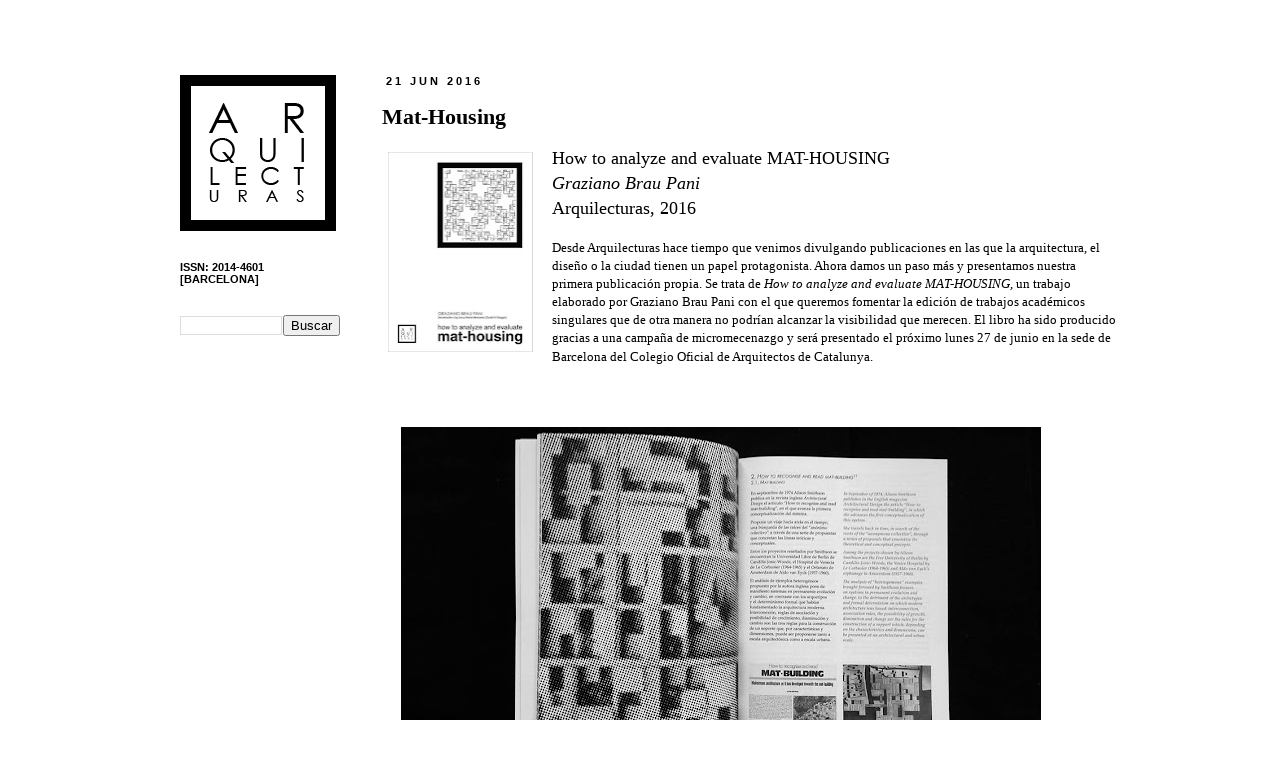

--- FILE ---
content_type: text/html; charset=UTF-8
request_url: http://www.arquilecturas.com/2016/06/mat-housing.html
body_size: 12068
content:
<!DOCTYPE html>
<html class='v2' dir='ltr' xmlns='http://www.w3.org/1999/xhtml' xmlns:b='http://www.google.com/2005/gml/b' xmlns:data='http://www.google.com/2005/gml/data' xmlns:expr='http://www.google.com/2005/gml/expr'>
<head>
<link href='https://www.blogger.com/static/v1/widgets/335934321-css_bundle_v2.css' rel='stylesheet' type='text/css'/>
<style class='singleton-element' type='text/css'>
     #cookieChoiceInfo {
       bottom: 0;
       top: auto;
     }
  </style>
<style type='text/css'>

#navbar-iframe{

height: 0px;

visibility: hidden;

display: none;

}

</style>
<meta content='IE=EmulateIE7' http-equiv='X-UA-Compatible'/>
<meta content='width=1100' name='viewport'/>
<meta content='text/html; charset=UTF-8' http-equiv='Content-Type'/>
<meta content='blogger' name='generator'/>
<link href='http://www.arquilecturas.com/favicon.ico' rel='icon' type='image/x-icon'/>
<link href='http://www.arquilecturas.com/2016/06/mat-housing.html' rel='canonical'/>
<link rel="alternate" type="application/atom+xml" title="arquilecturas - Atom" href="http://www.arquilecturas.com/feeds/posts/default" />
<link rel="alternate" type="application/rss+xml" title="arquilecturas - RSS" href="http://www.arquilecturas.com/feeds/posts/default?alt=rss" />
<link rel="service.post" type="application/atom+xml" title="arquilecturas - Atom" href="https://www.blogger.com/feeds/1879585435351520901/posts/default" />

<link rel="alternate" type="application/atom+xml" title="arquilecturas - Atom" href="http://www.arquilecturas.com/feeds/6471300453393447296/comments/default" />
<!--Can't find substitution for tag [blog.ieCssRetrofitLinks]-->
<link href='https://blogger.googleusercontent.com/img/b/R29vZ2xl/AVvXsEi3L03HqzecE4yUzegMq2bLQqFHRRJD4qwexR0NNIpx-lv9uPJIRK_zmkwDDKE4B6d_voAPn9rsKRcdUS704sR-RyNMyXro_ecHVH84Q0xLtwlkIp6bmMvrdKEcRYJMCUyx-6_YBL_-F9XX/s200/mat+housing.jpg' rel='image_src'/>
<meta content='http://www.arquilecturas.com/2016/06/mat-housing.html' property='og:url'/>
<meta content='Mat-Housing' property='og:title'/>
<meta content='Portal de reseña, crítica y divulgación de libros, textos y publicaciones de arquitectura.' property='og:description'/>
<meta content='https://blogger.googleusercontent.com/img/b/R29vZ2xl/AVvXsEi3L03HqzecE4yUzegMq2bLQqFHRRJD4qwexR0NNIpx-lv9uPJIRK_zmkwDDKE4B6d_voAPn9rsKRcdUS704sR-RyNMyXro_ecHVH84Q0xLtwlkIp6bmMvrdKEcRYJMCUyx-6_YBL_-F9XX/w1200-h630-p-k-no-nu/mat+housing.jpg' property='og:image'/>
<title>arquilecturas: Mat-Housing</title>
<style id='page-skin-1' type='text/css'><!--
/*
-----------------------------------------------
Blogger Template Style
Name:     Simple
Designer: Josh Peterson
URL:      www.noaesthetic.com
----------------------------------------------- */
/* Variable definitions
====================
<Variable name="keycolor" description="Main Color" type="color" default="#66bbdd"/>
<Group description="Page Text" selector="body">
<Variable name="body.font" description="Font" type="font"
default="normal normal 12px Arial, Tahoma, Helvetica, FreeSans, sans-serif"/>
<Variable name="body.text.color" description="Text Color" type="color" default="#222222"/>
</Group>
<Group description="Backgrounds" selector=".body-fauxcolumns-outer">
<Variable name="body.background.color" description="Outer Background" type="color" default="#66bbdd"/>
<Variable name="content.background.color" description="Main Background" type="color" default="#ffffff"/>
<Variable name="header.background.color" description="Header Background" type="color" default="transparent"/>
</Group>
<Group description="Links" selector=".main-outer">
<Variable name="link.color" description="Link Color" type="color" default="#2288bb"/>
<Variable name="link.visited.color" description="Visited Color" type="color" default="#888888"/>
<Variable name="link.hover.color" description="Hover Color" type="color" default="#33aaff"/>
</Group>
<Group description="Blog Title" selector=".header h1">
<Variable name="header.font" description="Font" type="font"
default="normal normal 60px Arial, Tahoma, Helvetica, FreeSans, sans-serif"/>
<Variable name="header.text.color" description="Title Color" type="color" default="#3399bb" />
</Group>
<Group description="Blog Description" selector=".header .description">
<Variable name="description.text.color" description="Description Color" type="color"
default="#777777" />
</Group>
<Group description="Tabs Text" selector=".tabs-inner .widget li a">
<Variable name="tabs.font" description="Font" type="font"
default="normal normal 14px Arial, Tahoma, Helvetica, FreeSans, sans-serif"/>
<Variable name="tabs.text.color" description="Text Color" type="color" default="#999999"/>
<Variable name="tabs.selected.text.color" description="Selected Color" type="color" default="#000000"/>
</Group>
<Group description="Tabs Background" selector=".tabs-outer .PageList">
<Variable name="tabs.background.color" description="Background Color" type="color" default="#f5f5f5"/>
<Variable name="tabs.selected.background.color" description="Selected Color" type="color" default="#eeeeee"/>
</Group>
<Group description="Post Title" selector="h3.post-title, .comments h4">
<Variable name="post.title.font" description="Font" type="font"
default="normal normal 22px Arial, Tahoma, Helvetica, FreeSans, sans-serif"/>
<Variable name="post.title.color" description="Text Color" type="color" default="#000000"/>
</Group>
<Group description="Date Header" selector=".date-header">
<Variable name="date.header.color" description="Text Color" type="color"
default="#000000"/>
<Variable name="date.header.background.color" description="Background Color" type="color"
default="transparent"/>
</Group>
<Group description="Post Footer" selector=".post-footer">
<Variable name="post.footer.text.color" description="Text Color" type="color" default="#666666"/>
<Variable name="post.footer.background.color" description="Background Color" type="color"
default="#f9f9f9"/>
<Variable name="post.footer.border.color" description="Shadow Color" type="color" default="#eeeeee"/>
</Group>
<Group description="Gadgets" selector="h2">
<Variable name="widget.title.font" description="Title Font" type="font"
default="normal bold 11px Arial, Tahoma, Helvetica, FreeSans, sans-serif"/>
<Variable name="widget.title.text.color" description="Title Color" type="color" default="#000000"/>
<Variable name="widget.alternate.text.color" description="Alternate Color" type="color" default="#999999"/>
</Group>
<Group description="Images" selector=".main-inner">
<Variable name="image.background.color" description="Background Color" type="color" default="#ffffff"/>
<Variable name="image.border.color" description="Border Color" type="color" default="#eeeeee"/>
<Variable name="image.text.color" description="Caption Text Color" type="color" default="#000000"/>
</Group>
<Group description="Accents" selector=".content-inner">
<Variable name="body.rule.color" description="Separator Line Color" type="color" default="#eeeeee"/>
<Variable name="tabs.border.color" description="Tabs Border Color" type="color" default="transparent"/>
</Group>
<Variable name="body.background" description="Body Background" type="background"
color="#ffffff" default="$(color) none repeat scroll top left"/>
<Variable name="body.background.override" description="Body Background Override" type="string" default=""/>
<Variable name="body.background.gradient.cap" description="Body Gradient Cap" type="url"
default="url(//www.blogblog.com/1kt/simple/gradients_light.png)"/>
<Variable name="body.background.gradient.tile" description="Body Gradient Tile" type="url"
default="url(//www.blogblog.com/1kt/simple/body_gradient_tile_light.png)"/>
<Variable name="content.background.color.selector" description="Content Background Color Selector" type="string" default=".content-inner"/>
<Variable name="content.padding" description="Content Padding" type="length" default="10px"/>
<Variable name="content.padding.horizontal" description="Content Horizontal Padding" type="length" default="10px"/>
<Variable name="content.shadow.spread" description="Content Shadow Spread" type="length" default="40px"/>
<Variable name="content.shadow.spread.webkit" description="Content Shadow Spread (WebKit)" type="length" default="5px"/>
<Variable name="content.shadow.spread.ie" description="Content Shadow Spread (IE)" type="length" default="10px"/>
<Variable name="main.border.width" description="Main Border Width" type="length" default="0"/>
<Variable name="header.background.gradient" description="Header Gradient" type="url" default="none"/>
<Variable name="header.shadow.offset.left" description="Header Shadow Offset Left" type="length" default="-1px"/>
<Variable name="header.shadow.offset.top" description="Header Shadow Offset Top" type="length" default="-1px"/>
<Variable name="header.shadow.spread" description="Header Shadow Spread" type="length" default="1px"/>
<Variable name="header.padding" description="Header Padding" type="length" default="30px"/>
<Variable name="header.border.size" description="Header Border Size" type="length" default="1px"/>
<Variable name="header.bottom.border.size" description="Header Bottom Border Size" type="length" default="1px"/>
<Variable name="header.border.horizontalsize" description="Header Horizontal Border Size" type="length" default="0"/>
<Variable name="description.text.size" description="Description Text Size" type="string" default="140%"/>
<Variable name="tabs.margin.top" description="Tabs Margin Top" type="length" default="0" />
<Variable name="tabs.margin.side" description="Tabs Side Margin" type="length" default="30px" />
<Variable name="tabs.background.gradient" description="Tabs Background Gradient" type="url"
default="url(//www.blogblog.com/1kt/simple/gradients_light.png)"/>
<Variable name="tabs.border.width" description="Tabs Border Width" type="length" default="1px"/>
<Variable name="tabs.bevel.border.width" description="Tabs Bevel Border Width" type="length" default="1px"/>
<Variable name="date.header.padding" description="Date Header Padding" type="string" default="inherit"/>
<Variable name="date.header.letterspacing" description="Date Header Letter Spacing" type="string" default="inherit"/>
<Variable name="date.header.margin" description="Date Header Margin" type="string" default="inherit"/>
<Variable name="post.margin.bottom" description="Post Bottom Margin" type="length" default="25px"/>
<Variable name="image.border.small.size" description="Image Border Small Size" type="length" default="2px"/>
<Variable name="image.border.large.size" description="Image Border Large Size" type="length" default="5px"/>
<Variable name="page.width.selector" description="Page Width Selector" type="string" default=".region-inner"/>
<Variable name="page.width" description="Page Width" type="string" default="auto"/>
<Variable name="main.section.margin" description="Main Section Margin" type="length" default="15px"/>
<Variable name="main.padding" description="Main Padding" type="length" default="15px"/>
<Variable name="main.padding.top" description="Main Padding Top" type="length" default="30px"/>
<Variable name="main.padding.bottom" description="Main Padding Bottom" type="length" default="30px"/>
<Variable name="paging.background"
color="#ffffff"
description="Background of blog paging area" type="background"
default="transparent none no-repeat scroll top center"/>
<Variable name="footer.bevel" description="Bevel border length of footer" type="length" default="0"/>
<Variable name="mobile.background.overlay" description="Mobile Background Overlay" type="string"
default="transparent none repeat scroll top left"/>
<Variable name="mobile.background.size" description="Mobile Background Size" type="string" default="auto"/>
<Variable name="mobile.button.color" description="Mobile Button Color" type="color" default="#ffffff" />
<Variable name="startSide" description="Side where text starts in blog language" type="automatic" default="left"/>
<Variable name="endSide" description="Side where text ends in blog language" type="automatic" default="right"/>
*/
/* Content
----------------------------------------------- */
body {
font: normal normal 12px Georgia, Utopia, 'Palatino Linotype', Palatino, serif;
color: #000000;
background: #ffffff none repeat scroll top left;
padding: 0 0 0 0;
}
html body .region-inner {
min-width: 0;
max-width: 100%;
width: auto;
}
a:link {
text-decoration:none;
color: #000000;
}
a:visited {
text-decoration:none;
color: #888888;
}
a:hover {
text-decoration:underline;
color: #ff0000;
}
.body-fauxcolumn-outer .fauxcolumn-inner {
background: transparent none repeat scroll top left;
_background-image: none;
}
.body-fauxcolumn-outer .cap-top {
position: absolute;
z-index: 1;
height: 400px;
width: 100%;
background: #ffffff none repeat scroll top left;
}
.body-fauxcolumn-outer .cap-top .cap-left {
width: 100%;
background: transparent none repeat-x scroll top left;
_background-image: none;
}
.content-outer {
-moz-box-shadow: 0 0 0 rgba(0, 0, 0, .15);
-webkit-box-shadow: 0 0 0 rgba(0, 0, 0, .15);
-goog-ms-box-shadow: 0 0 0 #333333;
box-shadow: 0 0 0 rgba(0, 0, 0, .15);
margin-bottom: 1px;
}
.content-inner {
padding: 10px 40px;
}
.content-inner {
background-color: #ffffff;
}
/* Header
----------------------------------------------- */
.header-outer {
background: transparent none repeat-x scroll 0 -400px;
_background-image: none;
}
.Header h1 {
font: normal normal 40px 'Trebuchet MS',Trebuchet,Verdana,sans-serif;
color: #000000;
text-shadow: 0 0 0 rgba(0, 0, 0, .2);
}
.Header h1 a {
color: #000000;
}
.Header .description {
font-size: 18px;
color: #000000;
}
.header-inner .Header .titlewrapper {
padding: 22px 0;
}
.header-inner .Header .descriptionwrapper {
padding: 0 0;
}
/* Tabs
----------------------------------------------- */
.tabs-inner .section:first-child {
border-top: 0 solid transparent;
}
.tabs-inner .section:first-child ul {
margin-top: -1px;
border-top: 1px solid transparent;
border-left: 1px solid transparent;
border-right: 1px solid transparent;
}
.tabs-inner .widget ul {
background: #ffffff none repeat-x scroll 0 -800px;
_background-image: none;
border-bottom: 1px solid transparent;
margin-top: 0;
margin-left: -30px;
margin-right: -30px;
}
.tabs-inner .widget li a {
display: inline-block;
padding: .6em 1em;
font: normal bold 12px Georgia, Utopia, 'Palatino Linotype', Palatino, serif;
color: #000000;
border-left: 1px solid #ffffff;
border-right: 1px solid transparent;
}
.tabs-inner .widget li:first-child a {
border-left: none;
}
.tabs-inner .widget li.selected a, .tabs-inner .widget li a:hover {
color: #ff0000;
background-color: #ffffff;
text-decoration: none;
}
/* Columns
----------------------------------------------- */
.main-outer {
border-top: 0 solid transparent;
}
.fauxcolumn-left-outer .fauxcolumn-inner {
border-right: 1px solid transparent;
}
.fauxcolumn-right-outer .fauxcolumn-inner {
border-left: 1px solid transparent;
}
/* Headings
----------------------------------------------- */
h2 {
margin: 0 0 1em 0;
font: normal bold 11px 'Trebuchet MS',Trebuchet,Verdana,sans-serif;
color: #000000;
text-transform: uppercase;
}
/* Widgets
----------------------------------------------- */
.widget .zippy {
color: #999999;
text-shadow: 2px 2px 1px rgba(0, 0, 0, .1);
}
.widget .popular-posts ul {
list-style: none;
}
/* Posts
----------------------------------------------- */
.date-header span {
background-color: #ffffff;
color: #000000;
padding: 0.4em;
letter-spacing: 3px;
margin: inherit;
}
.main-inner {
padding-top: 35px;
padding-bottom: 65px;
}
.main-inner .column-center-inner {
padding: 0 0;
}
.main-inner .column-center-inner .section {
margin: 0 1em;
}
.post {
margin: 0 0 45px 0;
}
h3.post-title, .comments h4 {
font: normal bold 22px Georgia, Utopia, 'Palatino Linotype', Palatino, serif;
margin: .75em 0 0;
}
.post-body {
font-size: 110%;
line-height: 1.4;
position: relative;
}
.post-body img, .post-body .tr-caption-container, .Profile img, .Image img,
.BlogList .item-thumbnail img {
padding: 2px;
background: #ffffff;
border: 1px solid #ffffff;
-moz-box-shadow: 0px 0px 0px rgba(0, 0, 0, .1);
-webkit-box-shadow: 0px 0px 0px rgba(0, 0, 0, .1);
box-shadow: 0px 0px 0px rgba(0, 0, 0, .1);
}
.post-body img, .post-body .tr-caption-container {
padding: 5px;
}
.post-body .tr-caption-container {
color: #000000;
}
.post-body .tr-caption-container img {
padding: 0;
background: transparent;
border: none;
-moz-box-shadow: 0 0 0 rgba(0, 0, 0, .1);
-webkit-box-shadow: 0 0 0 rgba(0, 0, 0, .1);
box-shadow: 0 0 0 rgba(0, 0, 0, .1);
}
.post-header {
margin: 0 0 1.5em;
line-height: 1.6;
font-size: 90%;
}
.post-footer {
margin: 20px -2px 0;
padding: 5px 10px;
color: transparent;
background-color: transparent;
border-bottom: 1px solid transparent;
line-height: 1.6;
font-size: 90%;
}
#comments .comment-author {
padding-top: 1.5em;
border-top: 1px solid transparent;
background-position: 0 1.5em;
}
#comments .comment-author:first-child {
padding-top: 0;
border-top: none;
}
.avatar-image-container {
margin: .2em 0 0;
}
#comments .avatar-image-container img {
border: 1px solid #ffffff;
}
/* Comments
----------------------------------------------- */
.comments .comments-content .icon.blog-author {
background-repeat: no-repeat;
background-image: url([data-uri]);
}
.comments .comments-content .loadmore a {
border-top: 1px solid #999999;
border-bottom: 1px solid #999999;
}
.comments .comment-thread.inline-thread {
background-color: transparent;
}
.comments .continue {
border-top: 2px solid #999999;
}
/* Accents
---------------------------------------------- */
.section-columns td.columns-cell {
border-left: 1px solid transparent;
}
.blog-pager {
background: transparent url(//www.blogblog.com/1kt/simple/paging_dot.png) repeat-x scroll top center;
}
.blog-pager-older-link, .home-link,
.blog-pager-newer-link {
background-color: #ffffff;
padding: 5px;
}
.footer-outer {
border-top: 1px dashed #bbbbbb;
}
/* Mobile
----------------------------------------------- */
body.mobile  {
background-size: auto;
}
.mobile .body-fauxcolumn-outer {
background: transparent none repeat scroll top left;
}
.mobile .body-fauxcolumn-outer .cap-top {
background-size: 100% auto;
}
.mobile .content-outer {
-webkit-box-shadow: 0 0 3px rgba(0, 0, 0, .15);
box-shadow: 0 0 3px rgba(0, 0, 0, .15);
padding: 0 0;
}
body.mobile .AdSense {
margin: 0 -0;
}
.mobile .tabs-inner .widget ul {
margin-left: 0;
margin-right: 0;
}
.mobile .post {
margin: 0;
}
.mobile .main-inner .column-center-inner .section {
margin: 0;
}
.mobile .date-header span {
padding: 0.1em 10px;
margin: 0 -10px;
}
.mobile h3.post-title {
margin: 0;
}
.mobile .blog-pager {
background: transparent none no-repeat scroll top center;
}
.mobile .footer-outer {
border-top: none;
}
.mobile .main-inner, .mobile .footer-inner {
background-color: #ffffff;
}
.mobile-index-contents {
color: #000000;
}
.mobile-link-button {
background-color: #000000;
}
.mobile-link-button a:link, .mobile-link-button a:visited {
color: #ffffff;
}
.mobile .tabs-inner .section:first-child {
border-top: none;
}
.mobile .tabs-inner .PageList .widget-content {
background-color: #ffffff;
color: #ff0000;
border-top: 1px solid transparent;
border-bottom: 1px solid transparent;
}
.mobile .tabs-inner .PageList .widget-content .pagelist-arrow {
border-left: 1px solid transparent;
}

--></style>
<style id='template-skin-1' type='text/css'><!--
body {
min-width: 1060px;
}
.content-outer, .content-fauxcolumn-outer, .region-inner {
min-width: 1060px;
max-width: 1060px;
_width: 1060px;
}
.main-inner .columns {
padding-left: 220px;
padding-right: 0px;
}
.main-inner .fauxcolumn-center-outer {
left: 220px;
right: 0px;
/* IE6 does not respect left and right together */
_width: expression(this.parentNode.offsetWidth -
parseInt("220px") -
parseInt("0px") + 'px');
}
.main-inner .fauxcolumn-left-outer {
width: 220px;
}
.main-inner .fauxcolumn-right-outer {
width: 0px;
}
.main-inner .column-left-outer {
width: 220px;
right: 100%;
margin-left: -220px;
}
.main-inner .column-right-outer {
width: 0px;
margin-right: -0px;
}
#layout {
min-width: 0;
}
#layout .content-outer {
min-width: 0;
width: 800px;
}
#layout .region-inner {
min-width: 0;
width: auto;
}
--></style>
<link href='https://www.blogger.com/dyn-css/authorization.css?targetBlogID=1879585435351520901&amp;zx=652b8af6-3026-4f89-bea4-e70a3d1b5751' media='none' onload='if(media!=&#39;all&#39;)media=&#39;all&#39;' rel='stylesheet'/><noscript><link href='https://www.blogger.com/dyn-css/authorization.css?targetBlogID=1879585435351520901&amp;zx=652b8af6-3026-4f89-bea4-e70a3d1b5751' rel='stylesheet'/></noscript>
<meta name='google-adsense-platform-account' content='ca-host-pub-1556223355139109'/>
<meta name='google-adsense-platform-domain' content='blogspot.com'/>

</head>
<body class='loading'>
<div class='navbar section' id='navbar'><div class='widget Navbar' data-version='1' id='Navbar1'><script type="text/javascript">
    function setAttributeOnload(object, attribute, val) {
      if(window.addEventListener) {
        window.addEventListener('load',
          function(){ object[attribute] = val; }, false);
      } else {
        window.attachEvent('onload', function(){ object[attribute] = val; });
      }
    }
  </script>
<div id="navbar-iframe-container"></div>
<script type="text/javascript" src="https://apis.google.com/js/platform.js"></script>
<script type="text/javascript">
      gapi.load("gapi.iframes:gapi.iframes.style.bubble", function() {
        if (gapi.iframes && gapi.iframes.getContext) {
          gapi.iframes.getContext().openChild({
              url: 'https://www.blogger.com/navbar/1879585435351520901?po\x3d6471300453393447296\x26origin\x3dhttp://www.arquilecturas.com',
              where: document.getElementById("navbar-iframe-container"),
              id: "navbar-iframe"
          });
        }
      });
    </script><script type="text/javascript">
(function() {
var script = document.createElement('script');
script.type = 'text/javascript';
script.src = '//pagead2.googlesyndication.com/pagead/js/google_top_exp.js';
var head = document.getElementsByTagName('head')[0];
if (head) {
head.appendChild(script);
}})();
</script>
</div></div>
<div class='body-fauxcolumns'>
<div class='fauxcolumn-outer body-fauxcolumn-outer'>
<div class='cap-top'>
<div class='cap-left'></div>
<div class='cap-right'></div>
</div>
<div class='fauxborder-left'>
<div class='fauxborder-right'></div>
<div class='fauxcolumn-inner'>
</div>
</div>
<div class='cap-bottom'>
<div class='cap-left'></div>
<div class='cap-right'></div>
</div>
</div>
</div>
<div class='content'>
<div class='content-fauxcolumns'>
<div class='fauxcolumn-outer content-fauxcolumn-outer'>
<div class='cap-top'>
<div class='cap-left'></div>
<div class='cap-right'></div>
</div>
<div class='fauxborder-left'>
<div class='fauxborder-right'></div>
<div class='fauxcolumn-inner'>
</div>
</div>
<div class='cap-bottom'>
<div class='cap-left'></div>
<div class='cap-right'></div>
</div>
</div>
</div>
<div class='content-outer'>
<div class='content-cap-top cap-top'>
<div class='cap-left'></div>
<div class='cap-right'></div>
</div>
<div class='fauxborder-left content-fauxborder-left'>
<div class='fauxborder-right content-fauxborder-right'></div>
<div class='content-inner'>
<header>
<div class='header-outer'>
<div class='header-cap-top cap-top'>
<div class='cap-left'></div>
<div class='cap-right'></div>
</div>
<div class='fauxborder-left header-fauxborder-left'>
<div class='fauxborder-right header-fauxborder-right'></div>
<div class='region-inner header-inner'>
<div class='header no-items section' id='header'></div>
</div>
</div>
<div class='header-cap-bottom cap-bottom'>
<div class='cap-left'></div>
<div class='cap-right'></div>
</div>
</div>
</header>
<div class='tabs-outer'>
<div class='tabs-cap-top cap-top'>
<div class='cap-left'></div>
<div class='cap-right'></div>
</div>
<div class='fauxborder-left tabs-fauxborder-left'>
<div class='fauxborder-right tabs-fauxborder-right'></div>
<div class='region-inner tabs-inner'>
<div class='tabs no-items section' id='crosscol'></div>
<div class='tabs no-items section' id='crosscol-overflow'></div>
</div>
</div>
<div class='tabs-cap-bottom cap-bottom'>
<div class='cap-left'></div>
<div class='cap-right'></div>
</div>
</div>
<div class='main-outer'>
<div class='main-cap-top cap-top'>
<div class='cap-left'></div>
<div class='cap-right'></div>
</div>
<div class='fauxborder-left main-fauxborder-left'>
<div class='fauxborder-right main-fauxborder-right'></div>
<div class='region-inner main-inner'>
<div class='columns fauxcolumns'>
<div class='fauxcolumn-outer fauxcolumn-center-outer'>
<div class='cap-top'>
<div class='cap-left'></div>
<div class='cap-right'></div>
</div>
<div class='fauxborder-left'>
<div class='fauxborder-right'></div>
<div class='fauxcolumn-inner'>
</div>
</div>
<div class='cap-bottom'>
<div class='cap-left'></div>
<div class='cap-right'></div>
</div>
</div>
<div class='fauxcolumn-outer fauxcolumn-left-outer'>
<div class='cap-top'>
<div class='cap-left'></div>
<div class='cap-right'></div>
</div>
<div class='fauxborder-left'>
<div class='fauxborder-right'></div>
<div class='fauxcolumn-inner'>
</div>
</div>
<div class='cap-bottom'>
<div class='cap-left'></div>
<div class='cap-right'></div>
</div>
</div>
<div class='fauxcolumn-outer fauxcolumn-right-outer'>
<div class='cap-top'>
<div class='cap-left'></div>
<div class='cap-right'></div>
</div>
<div class='fauxborder-left'>
<div class='fauxborder-right'></div>
<div class='fauxcolumn-inner'>
</div>
</div>
<div class='cap-bottom'>
<div class='cap-left'></div>
<div class='cap-right'></div>
</div>
</div>
<!-- corrects IE6 width calculation -->
<div class='columns-inner'>
<div class='column-center-outer'>
<div class='column-center-inner'>
<div class='main section' id='main'><div class='widget Blog' data-version='1' id='Blog1'>
<div class='blog-posts hfeed'>
<!--Can't find substitution for tag [defaultAdStart]-->

          <div class="date-outer">
        
<h2 class='date-header'><span>21 jun 2016</span></h2>

          <div class="date-posts">
        
<div class='post-outer'>
<div class='post hentry' itemprop='blogPost' itemscope='itemscope' itemtype='http://schema.org/BlogPosting'>
<meta content='https://blogger.googleusercontent.com/img/b/R29vZ2xl/AVvXsEi3L03HqzecE4yUzegMq2bLQqFHRRJD4qwexR0NNIpx-lv9uPJIRK_zmkwDDKE4B6d_voAPn9rsKRcdUS704sR-RyNMyXro_ecHVH84Q0xLtwlkIp6bmMvrdKEcRYJMCUyx-6_YBL_-F9XX/s200/mat+housing.jpg' itemprop='image_url'/>
<meta content='1879585435351520901' itemprop='blogId'/>
<meta content='6471300453393447296' itemprop='postId'/>
<a name='6471300453393447296'></a>
<h3 class='post-title entry-title' itemprop='name'>
Mat-Housing
</h3>
<div class='post-header'>
<div class='post-header-line-1'></div>
</div>
<div class='post-body entry-content' id='post-body-6471300453393447296' itemprop='description articleBody'>
<div class="separator" style="clear: both; text-align: center;">
<a href="https://blogger.googleusercontent.com/img/b/R29vZ2xl/AVvXsEi3L03HqzecE4yUzegMq2bLQqFHRRJD4qwexR0NNIpx-lv9uPJIRK_zmkwDDKE4B6d_voAPn9rsKRcdUS704sR-RyNMyXro_ecHVH84Q0xLtwlkIp6bmMvrdKEcRYJMCUyx-6_YBL_-F9XX/s1600/mat+housing.jpg" imageanchor="1" style="clear: left; float: left; margin-bottom: 1em; margin-right: 1em;"><img border="0" height="200" src="https://blogger.googleusercontent.com/img/b/R29vZ2xl/AVvXsEi3L03HqzecE4yUzegMq2bLQqFHRRJD4qwexR0NNIpx-lv9uPJIRK_zmkwDDKE4B6d_voAPn9rsKRcdUS704sR-RyNMyXro_ecHVH84Q0xLtwlkIp6bmMvrdKEcRYJMCUyx-6_YBL_-F9XX/s200/mat+housing.jpg" width="145" /></a></div>
<span style="font-size: large;">How to analyze and evaluate MAT-HOUSING</span><br />
<i><span style="font-size: large;">Graziano Brau Pani</span></i><br />
<span style="font-size: large;">Arquilecturas, 2016</span><br />
<br />
Desde Arquilecturas hace tiempo que venimos divulgando publicaciones en las que la arquitectura, el diseño o la ciudad tienen un papel protagonista. Ahora damos un paso más y presentamos nuestra primera publicación propia. Se trata de <i>How to analyze and evaluate MAT-HOUSING</i>, un trabajo elaborado por Graziano Brau Pani con el que queremos fomentar la edición de trabajos académicos singulares que de otra manera no podrían alcanzar la visibilidad que merecen. El libro ha sido producido gracias a una campaña de micromecenazgo y será presentado el próximo lunes 27 de junio en la sede de Barcelona del Colegio Oficial de Arquitectos de Catalunya.<span style="background-color: white; color: #1d2129; font-family: helvetica, arial, sans-serif; font-size: 14px;"><br /></span>
<span style="background-color: white; color: #1d2129; font-family: helvetica, arial, sans-serif; font-size: 14px;"></span><br />
<a name="more"></a><br /><br />
<a href="https://blogger.googleusercontent.com/img/b/R29vZ2xl/AVvXsEi6Kz1inPen3yN9nCKpy38tewf1f9KFmLBWQ5z1HykHuvfyvOyGnpByD2gp4SPIJXGavV_f6sDLBErOS65db7T0-E1THM-RYcuPnbYeM2Psslh4Yp9lGCYAeIBWyaVPSURxZOUODiSbFVvW/s1600/20160620_171118.jpg" imageanchor="1" style="margin-left: 1em; margin-right: 1em; text-align: center;"><img border="0" height="360" src="https://blogger.googleusercontent.com/img/b/R29vZ2xl/AVvXsEi6Kz1inPen3yN9nCKpy38tewf1f9KFmLBWQ5z1HykHuvfyvOyGnpByD2gp4SPIJXGavV_f6sDLBErOS65db7T0-E1THM-RYcuPnbYeM2Psslh4Yp9lGCYAeIBWyaVPSURxZOUODiSbFVvW/s640/20160620_171118.jpg" width="640" /></a><br />
<div class="separator" style="clear: both; text-align: center;">
<br /></div>
Hace pocos meses se cumplieron 40 años de la publicación en Architectural Design del artículo &#8220;How to recognise and read mat building&#8221;. Alison Smithson  publicaba el texto cuando a su vez se cumplían 15 años del encuentro fundacional del Team 10 en Otterlo. No es extraño que muchos hayan visto en esa coincidencia una oportunidad para hacer balance de la producción, las inquietudes o los temas recurrentes entre los miembros del grupo. En cierta medida, la construcción de esta genealogía arquitectónica fue utilizada por Alison como un recurso mucho más amplio de lo que inicialmente pudiera aparentar: no solo se indagaba en la noción de mat-building, concepto ya popular dentro del Team 10, sino que se establecían mecanismos para su análisis que hacían visibles sus intereses y las preocupaciones compartidas.<br /><br />El ensayo de Graziano Brau entronca, no solo con el ejercicio genealógico de Alison Smithson, sino también con el aspecto analítico del artículo original. &#8220;How to analyse and evaluate mat-housing&#8221; establece como punto de partida una hipótesis que se desea contrastar: &#191;puede ser considerado el sistema mat-building como una alternativa a la producción contemporánea del hábitat? En la pregunta está implícita la propuesta de un término nuevo, el mat-housing, hilo conductor de una argumentación optimista en torno a su aplicabilidad en el contexto contemporáneo.<br /><br />No es la primera vez que se propone una continuación a la genealogía propuesta por Alison Smithson. El spin-off más conocido sería el texto de Timothy Hyde &#8220;How to construct a mat building genealogy&#8221;, un ensayo fundamentalmente gráfico que introduce algunos matices en la actualización del concepto hasta el año 2001, y al que se hace referencia en el libro. &#8220;How to analyse and evaluate mat-housing&#8221; se diferencia de ellos en la elección exclusiva de la función residencial como uso principal de los proyectos evaluados. Se intuye un objetivo claramente acotado a la hora de establecer el objeto de estudio: la validez del modelo en el contexto de la producción de vivienda colectiva actual.<br /><br />El ensayo debe ponerse en relación con la producción intelectual que se ha generado en los últimos años en el Laboratorio de la vivienda sostenible del siglo XXI, ámbito académico en el que se ha desarrollado esta investigación.&nbsp;El Laboratorio siempre se ha considerado una red de personas, tanto estudiantes como colaboradores-as, unidos por el compromiso de transmisión de la información generada hacia la sociedad. Este compromiso se hace especialmente visible en este documento, materializado por la iniciativa del propio autor, en el que se pública su tesina de master. Se hace así accesible a profesionales e investigadores-as interesados tanto en el concepto de mat-building como en los aspectos analíticos relacionados con la vivienda colectiva.<div>
<br /></div>
<div>
David H. Falagán<br /><div class="separator" style="clear: both; text-align: left;">
<br /></div>
<div class="separator" style="clear: both; text-align: center;">
<a href="https://blogger.googleusercontent.com/img/b/R29vZ2xl/AVvXsEhr8abCqTB4-4KXjjdhewVqZmGJ66tjTCJ8kOGPxmEvX4bdp1dIPeJa2g5O_JzEAlb_L2_ja2mdbL64oKqPEznXl3_8lOGbpnro2dwOSZ5BP3ntbsLpvdh7jiBVdpySxh1FGEIxetfv39lF/s1600/20160620_171046.jpg" imageanchor="1" style="margin-left: 1em; margin-right: 1em;"><img border="0" height="360" src="https://blogger.googleusercontent.com/img/b/R29vZ2xl/AVvXsEhr8abCqTB4-4KXjjdhewVqZmGJ66tjTCJ8kOGPxmEvX4bdp1dIPeJa2g5O_JzEAlb_L2_ja2mdbL64oKqPEznXl3_8lOGbpnro2dwOSZ5BP3ntbsLpvdh7jiBVdpySxh1FGEIxetfv39lF/s640/20160620_171046.jpg" width="640" /></a></div>
<span style="background-color: white; color: #1d2129; font-family: helvetica, arial, sans-serif; font-size: 14px;"><br /></span></div>
<div style='clear: both;'></div>
</div>
<div class='post-footer'>
<div class='post-footer-line post-footer-line-1'><span class='post-icons'>
</span>
</div>
<div class='post-footer-line post-footer-line-2'></div>
<div class='post-footer-line post-footer-line-3'></div>
<a class='goog-inline-block share-button sb-email' href='https://www.blogger.com/share-post.g?blogID=1879585435351520901&postID=6471300453393447296&target=email' target='_blank' title='Enviar por correo electrónico'><span class='share-button-link-text'>Enviar por correo electrónico</span></a><a class='goog-inline-block share-button sb-blog' href='https://www.blogger.com/share-post.g?blogID=1879585435351520901&postID=6471300453393447296&target=blog' onclick='window.open(this.href, "_blank", "height=270,width=475"); return false;' target='_blank' title='Escribe un blog'><span class='share-button-link-text'>Escribe un blog</span></a><a class='goog-inline-block share-button sb-twitter' href='https://www.blogger.com/share-post.g?blogID=1879585435351520901&postID=6471300453393447296&target=twitter' target='_blank' title='Compartir en X'><span class='share-button-link-text'>Compartir en X</span></a><a class='goog-inline-block share-button sb-facebook' href='https://www.blogger.com/share-post.g?blogID=1879585435351520901&postID=6471300453393447296&target=facebook' onclick='window.open(this.href, "_blank", "height=430,width=640"); return false;' target='_blank' title='Compartir con Facebook'><span class='share-button-link-text'>Compartir con Facebook</span></a><a class='goog-inline-block share-button sb-pinterest' href='https://www.blogger.com/share-post.g?blogID=1879585435351520901&postID=6471300453393447296&target=pinterest' target='_blank' title='Compartir en Pinterest'><span class='share-button-link-text'>Compartir en Pinterest</span></a>
</div>
</div>
<hr style='align:center; background:#000000; border:0px; height:1px; width:100%;'/>
<div class='comments' id='comments'>
<a name='comments'></a>
</div>
</div>

        </div></div>
      
<!--Can't find substitution for tag [adEnd]-->
</div>
<div class='blog-pager' id='blog-pager'>
<span id='blog-pager-newer-link'>
<a class='blog-pager-newer-link' href='http://www.arquilecturas.com/2016/07/fotografia-y-arquitectura-moderna.html' id='Blog1_blog-pager-newer-link' title='Entrada más reciente'>Entrada más reciente</a>
</span>
<span id='blog-pager-older-link'>
<a class='blog-pager-older-link' href='http://www.arquilecturas.com/2016/06/round-trip-architecture-and-publishing.html' id='Blog1_blog-pager-older-link' title='Entrada antigua'>Entrada antigua</a>
</span>
<a class='home-link' href='http://www.arquilecturas.com/'>Inicio</a>
</div>
<div class='clear'></div>
<div class='post-feeds'>
</div>
</div></div>
</div>
</div>
<div class='column-left-outer'>
<div class='column-left-inner'>
<aside>
<div class='sidebar section' id='sidebar-left-1'><div class='widget Header' data-version='1' id='Header2'>
<div id='header-inner'>
<a href='http://www.arquilecturas.com/' style='display: block'>
<img alt='arquilecturas' height='156px; ' id='Header2_headerimg' src='https://blogger.googleusercontent.com/img/b/R29vZ2xl/AVvXsEgwcyUaGho3ZPlAKxmcNxQRjyT1yhc2HPav5JtbOP0s6whOfdGpyLPvxHWfnLlkcpF5DlBMCzqe4BnOrqzZ2eZWULwS4HAhU691o5uuonypRf4A1YDz1UGcC_UFq3syo6SOoe-cjG46B2cF/s1600-r/arquilecturas+logo_150.png' style='display: block' width='157px; '/>
</a>
</div>
</div><div class='widget Text' data-version='1' id='Text1'>
<h2 class='title'>ISSN: 2014-4601 [Barcelona]</h2>
<div class='widget-content'>
</div>
<div class='clear'></div>
</div><div class='widget BlogSearch' data-version='1' id='BlogSearch2'>
<div class='widget-content'>
<div id='BlogSearch2_form'>
<form action='http://www.arquilecturas.com/search' class='gsc-search-box' target='_top'>
<table cellpadding='0' cellspacing='0' class='gsc-search-box'>
<tbody>
<tr>
<td class='gsc-input'>
<input autocomplete='off' class='gsc-input' name='q' size='10' title='search' type='text' value=''/>
</td>
<td class='gsc-search-button'>
<input class='gsc-search-button' title='search' type='submit' value='Buscar'/>
</td>
</tr>
</tbody>
</table>
</form>
</div>
</div>
<div class='clear'></div>
</div></div>
</aside>
</div>
</div>
<div class='column-right-outer'>
<div class='column-right-inner'>
<aside>
</aside>
</div>
</div>
</div>
<div style='clear: both'></div>
<!-- columns -->
</div>
<!-- main -->
</div>
</div>
<div class='main-cap-bottom cap-bottom'>
<div class='cap-left'></div>
<div class='cap-right'></div>
</div>
</div>
<footer>
<div class='footer-outer'>
<div class='footer-cap-top cap-top'>
<div class='cap-left'></div>
<div class='cap-right'></div>
</div>
<div class='fauxborder-left footer-fauxborder-left'>
<div class='fauxborder-right footer-fauxborder-right'></div>
<div class='region-inner footer-inner'>
<div class='foot section' id='footer-1'><div class='widget HTML' data-version='1' id='HTML1'>
<div class='widget-content'>
<iframe src="http://rcm-eu.amazon-adsystem.com/e/cm?t=arquilecturas-21&o=30&p=48&l=ur1&category=todoslosproductos&banner=1GBP1FERWDQ4AM4PA282&f=ifr" width="728" height="90" scrolling="no" border="0" marginwidth="0" style="border:none;" frameborder="0"></iframe>
</div>
<div class='clear'></div>
</div></div>
<!-- outside of the include in order to lock Attribution widget -->
<div class='foot section' id='footer-3'><div class='widget PageList' data-version='1' id='PageList1'>
<div class='widget-content'>
<ul>
<li>
<a href='http://www.arquilecturas.com/p/arqui-l-ecturas-contacto-david.html'>About</a>
</li>
</ul>
<div class='clear'></div>
</div>
</div><div class='widget Attribution' data-version='1' id='Attribution1'>
<div class='widget-content' style='text-align: center;'>
(c) Arquilecturas - David H. Falagán. Se admite copiar contenidos citando fuente y autor. Con la tecnología de <a href='https://www.blogger.com' target='_blank'>Blogger</a>.
</div>
<div class='clear'></div>
</div></div>
</div>
</div>
<div class='footer-cap-bottom cap-bottom'>
<div class='cap-left'></div>
<div class='cap-right'></div>
</div>
</div>
</footer>
<!-- content -->
</div>
</div>
<div class='content-cap-bottom cap-bottom'>
<div class='cap-left'></div>
<div class='cap-right'></div>
</div>
</div>
</div>
<script type='text/javascript'>
    window.setTimeout(function() {
        document.body.className = document.body.className.replace('loading', '');
      }, 10);
  </script>

<script type="text/javascript" src="https://www.blogger.com/static/v1/widgets/2028843038-widgets.js"></script>
<script type='text/javascript'>
window['__wavt'] = 'AOuZoY4wYPbzMVyW_C_aBp7ZdburKXFt9w:1769217935552';_WidgetManager._Init('//www.blogger.com/rearrange?blogID\x3d1879585435351520901','//www.arquilecturas.com/2016/06/mat-housing.html','1879585435351520901');
_WidgetManager._SetDataContext([{'name': 'blog', 'data': {'blogId': '1879585435351520901', 'title': 'arquilecturas', 'url': 'http://www.arquilecturas.com/2016/06/mat-housing.html', 'canonicalUrl': 'http://www.arquilecturas.com/2016/06/mat-housing.html', 'homepageUrl': 'http://www.arquilecturas.com/', 'searchUrl': 'http://www.arquilecturas.com/search', 'canonicalHomepageUrl': 'http://www.arquilecturas.com/', 'blogspotFaviconUrl': 'http://www.arquilecturas.com/favicon.ico', 'bloggerUrl': 'https://www.blogger.com', 'hasCustomDomain': true, 'httpsEnabled': false, 'enabledCommentProfileImages': true, 'gPlusViewType': 'FILTERED_POSTMOD', 'adultContent': false, 'analyticsAccountNumber': '', 'encoding': 'UTF-8', 'locale': 'es', 'localeUnderscoreDelimited': 'es', 'languageDirection': 'ltr', 'isPrivate': false, 'isMobile': false, 'isMobileRequest': false, 'mobileClass': '', 'isPrivateBlog': false, 'isDynamicViewsAvailable': true, 'feedLinks': '\x3clink rel\x3d\x22alternate\x22 type\x3d\x22application/atom+xml\x22 title\x3d\x22arquilecturas - Atom\x22 href\x3d\x22http://www.arquilecturas.com/feeds/posts/default\x22 /\x3e\n\x3clink rel\x3d\x22alternate\x22 type\x3d\x22application/rss+xml\x22 title\x3d\x22arquilecturas - RSS\x22 href\x3d\x22http://www.arquilecturas.com/feeds/posts/default?alt\x3drss\x22 /\x3e\n\x3clink rel\x3d\x22service.post\x22 type\x3d\x22application/atom+xml\x22 title\x3d\x22arquilecturas - Atom\x22 href\x3d\x22https://www.blogger.com/feeds/1879585435351520901/posts/default\x22 /\x3e\n\n\x3clink rel\x3d\x22alternate\x22 type\x3d\x22application/atom+xml\x22 title\x3d\x22arquilecturas - Atom\x22 href\x3d\x22http://www.arquilecturas.com/feeds/6471300453393447296/comments/default\x22 /\x3e\n', 'meTag': '', 'adsenseHostId': 'ca-host-pub-1556223355139109', 'adsenseHasAds': false, 'adsenseAutoAds': false, 'boqCommentIframeForm': true, 'loginRedirectParam': '', 'isGoogleEverywhereLinkTooltipEnabled': true, 'view': '', 'dynamicViewsCommentsSrc': '//www.blogblog.com/dynamicviews/4224c15c4e7c9321/js/comments.js', 'dynamicViewsScriptSrc': '//www.blogblog.com/dynamicviews/6e0d22adcfa5abea', 'plusOneApiSrc': 'https://apis.google.com/js/platform.js', 'disableGComments': true, 'interstitialAccepted': false, 'sharing': {'platforms': [{'name': 'Obtener enlace', 'key': 'link', 'shareMessage': 'Obtener enlace', 'target': ''}, {'name': 'Facebook', 'key': 'facebook', 'shareMessage': 'Compartir en Facebook', 'target': 'facebook'}, {'name': 'Escribe un blog', 'key': 'blogThis', 'shareMessage': 'Escribe un blog', 'target': 'blog'}, {'name': 'X', 'key': 'twitter', 'shareMessage': 'Compartir en X', 'target': 'twitter'}, {'name': 'Pinterest', 'key': 'pinterest', 'shareMessage': 'Compartir en Pinterest', 'target': 'pinterest'}, {'name': 'Correo electr\xf3nico', 'key': 'email', 'shareMessage': 'Correo electr\xf3nico', 'target': 'email'}], 'disableGooglePlus': true, 'googlePlusShareButtonWidth': 0, 'googlePlusBootstrap': '\x3cscript type\x3d\x22text/javascript\x22\x3ewindow.___gcfg \x3d {\x27lang\x27: \x27es\x27};\x3c/script\x3e'}, 'hasCustomJumpLinkMessage': true, 'jumpLinkMessage': 'LEER M\xc1S | READ MORE \xbb', 'pageType': 'item', 'postId': '6471300453393447296', 'postImageThumbnailUrl': 'https://blogger.googleusercontent.com/img/b/R29vZ2xl/AVvXsEi3L03HqzecE4yUzegMq2bLQqFHRRJD4qwexR0NNIpx-lv9uPJIRK_zmkwDDKE4B6d_voAPn9rsKRcdUS704sR-RyNMyXro_ecHVH84Q0xLtwlkIp6bmMvrdKEcRYJMCUyx-6_YBL_-F9XX/s72-c/mat+housing.jpg', 'postImageUrl': 'https://blogger.googleusercontent.com/img/b/R29vZ2xl/AVvXsEi3L03HqzecE4yUzegMq2bLQqFHRRJD4qwexR0NNIpx-lv9uPJIRK_zmkwDDKE4B6d_voAPn9rsKRcdUS704sR-RyNMyXro_ecHVH84Q0xLtwlkIp6bmMvrdKEcRYJMCUyx-6_YBL_-F9XX/s200/mat+housing.jpg', 'pageName': 'Mat-Housing', 'pageTitle': 'arquilecturas: Mat-Housing', 'metaDescription': ''}}, {'name': 'features', 'data': {}}, {'name': 'messages', 'data': {'edit': 'Editar', 'linkCopiedToClipboard': 'El enlace se ha copiado en el Portapapeles.', 'ok': 'Aceptar', 'postLink': 'Enlace de la entrada'}}, {'name': 'template', 'data': {'name': 'custom', 'localizedName': 'Personalizado', 'isResponsive': false, 'isAlternateRendering': false, 'isCustom': true}}, {'name': 'view', 'data': {'classic': {'name': 'classic', 'url': '?view\x3dclassic'}, 'flipcard': {'name': 'flipcard', 'url': '?view\x3dflipcard'}, 'magazine': {'name': 'magazine', 'url': '?view\x3dmagazine'}, 'mosaic': {'name': 'mosaic', 'url': '?view\x3dmosaic'}, 'sidebar': {'name': 'sidebar', 'url': '?view\x3dsidebar'}, 'snapshot': {'name': 'snapshot', 'url': '?view\x3dsnapshot'}, 'timeslide': {'name': 'timeslide', 'url': '?view\x3dtimeslide'}, 'isMobile': false, 'title': 'Mat-Housing', 'description': 'Portal de rese\xf1a, cr\xedtica y divulgaci\xf3n de libros, textos y publicaciones de arquitectura.', 'featuredImage': 'https://blogger.googleusercontent.com/img/b/R29vZ2xl/AVvXsEi3L03HqzecE4yUzegMq2bLQqFHRRJD4qwexR0NNIpx-lv9uPJIRK_zmkwDDKE4B6d_voAPn9rsKRcdUS704sR-RyNMyXro_ecHVH84Q0xLtwlkIp6bmMvrdKEcRYJMCUyx-6_YBL_-F9XX/s200/mat+housing.jpg', 'url': 'http://www.arquilecturas.com/2016/06/mat-housing.html', 'type': 'item', 'isSingleItem': true, 'isMultipleItems': false, 'isError': false, 'isPage': false, 'isPost': true, 'isHomepage': false, 'isArchive': false, 'isLabelSearch': false, 'postId': 6471300453393447296}}]);
_WidgetManager._RegisterWidget('_NavbarView', new _WidgetInfo('Navbar1', 'navbar', document.getElementById('Navbar1'), {}, 'displayModeFull'));
_WidgetManager._RegisterWidget('_BlogView', new _WidgetInfo('Blog1', 'main', document.getElementById('Blog1'), {'cmtInteractionsEnabled': false, 'lightboxEnabled': true, 'lightboxModuleUrl': 'https://www.blogger.com/static/v1/jsbin/498020680-lbx__es.js', 'lightboxCssUrl': 'https://www.blogger.com/static/v1/v-css/828616780-lightbox_bundle.css'}, 'displayModeFull'));
_WidgetManager._RegisterWidget('_HeaderView', new _WidgetInfo('Header2', 'sidebar-left-1', document.getElementById('Header2'), {}, 'displayModeFull'));
_WidgetManager._RegisterWidget('_TextView', new _WidgetInfo('Text1', 'sidebar-left-1', document.getElementById('Text1'), {}, 'displayModeFull'));
_WidgetManager._RegisterWidget('_BlogSearchView', new _WidgetInfo('BlogSearch2', 'sidebar-left-1', document.getElementById('BlogSearch2'), {}, 'displayModeFull'));
_WidgetManager._RegisterWidget('_HTMLView', new _WidgetInfo('HTML1', 'footer-1', document.getElementById('HTML1'), {}, 'displayModeFull'));
_WidgetManager._RegisterWidget('_PageListView', new _WidgetInfo('PageList1', 'footer-3', document.getElementById('PageList1'), {'title': '', 'links': [{'isCurrentPage': false, 'href': 'http://www.arquilecturas.com/p/arqui-l-ecturas-contacto-david.html', 'id': '6802165975692501639', 'title': 'About'}], 'mobile': false, 'showPlaceholder': true, 'hasCurrentPage': false}, 'displayModeFull'));
_WidgetManager._RegisterWidget('_AttributionView', new _WidgetInfo('Attribution1', 'footer-3', document.getElementById('Attribution1'), {}, 'displayModeFull'));
</script>
</body>
</html>